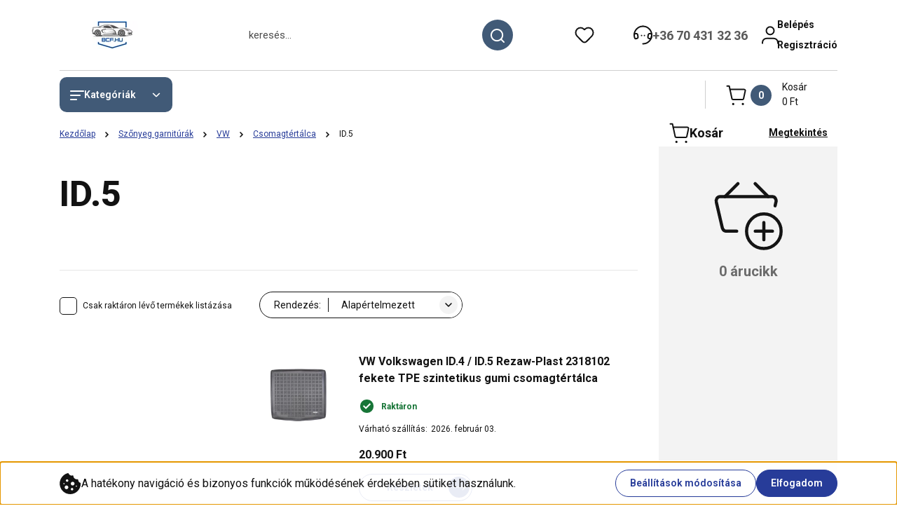

--- FILE ---
content_type: text/css; charset=utf-8
request_url: https://bcfkft.cdn.shoprenter.hu/catalog/view/theme/hamburg_global/minified/template/assets/component-mobile-menu.css?v=1768303254.1769860378.bcfkft
body_size: 1179
content:
a.mm-btn.mm-btn--prev.mm-navbar__btn,a.mm-btn.mm-listitem__btn{transition:.2s all ease-in-out}a.mm-btn.mm-listitem__btn:before{content:"";display:block;background-color:var(--bs-body-bg);width:1px;height:20px;position:absolute;left:0;top:0;bottom:0;margin:auto}.dropDownParent a.mm-btn.mm-listitem__btn:before{display:none}.mm-counter{width:15px;font-size:.75rem}.mm-panel#mm-1 .mm-navbar{display:none}.mm-listview{padding-bottom:50px}li.informations-mobile-menu-item.mm-listitem{height:33px}li.informations-mobile-menu-item-separator.mm-listitem{margin:5px 20px 6px;background:var(--sr-dark-grey);height:1px}a.mm-listitem__text img{width:24px;margin-right:6px}.languages-and-currencies-mobile-menu-item .module{flex-direction:column;align-items:flex-start;gap:5px}.languages-and-currencies-mobile-menu-item__wrapper{gap:30px}.languages-and-currencies-mobile-menu-item .language-text{padding:0 5px 0 0}.mm-menu .mobile-menu-content{padding-top:18px}.mm-menu .mobile-menu-content li.category-list,.mm-menu .mobile-menu-content li.headermenu-list__item{transition:.2s all ease-in-out}.mm-menu .children .category-list:active>a,.mm-menu .children .category-list:hover>a,.mm-menu .mobile-menu-content li.category-list:active,.mm-menu .mobile-menu-content li.category-list:hover,.mm-menu .mobile-menu-content li.headermenu-list__item:active,.mm-menu .mobile-menu-content li.headermenu-list__item:hover{opacity:.85}.category-list:active a.mm-btn.mm-listitem__btn,.category-list:hover a.mm-btn.mm-listitem__btn,.mm-menu .mobile-menu-content li.headermenu-list__item:active a.mm-btn.mm-listitem__btn,.mm-menu .mobile-menu-content li.headermenu-list__item:hover a.mm-btn.mm-listitem__btn,a.mm-btn.mm-btn--prev.mm-navbar__btn:active,a.mm-btn.mm-btn--prev.mm-navbar__btn:hover{opacity:1}a.mm-btn.mm-listitem__btn:focus-visible{transition:var(--no-transition)}.mobile-menu-content .headermenu-list__item .icon-arrow{display:none}.mobile-menu-content .currencies-form__select,.mobile-menu-content .language-form__select{background-color:var(--bs-body-bg)}.headermenu-list__item-link.mm-listitem__text,.headermenu-list__subitem-link.mm-listitem__text{font-weight:400}.mm-menu .mobile-menu-close-button{width:50px;height:60px;background-color:var(--secondary-color);color:var(--text-on-secondary);border:0}.mm-menu .mobile-menu-close-button:focus-visible{outline-color:var(--text-on-secondary)}.mobile-menu-close-button svg{transition:transform .3s ease-in-out}.mobile-menu-close-button:active svg,.mobile-menu-close-button:hover svg{transform:rotate(180deg)}.login-and-exit-line{background-color:rgba(0,0,0,.2)}.mobile-login-buttons-line{width:1px;height:21px;background-color:var(--bs-body-bg)}.mm-menu .mm-counter{padding-inline-start:13px;margin-top:2px}.mm-menu .mm-listitem__btn{padding-inline-end:35px}.mm-menu .mm-btn--next:after,.mm-menu .mm-btn--prev:before{border:1px solid var(--mm-color-icon);border-bottom:none;border-right:none}.mm-menu .mm-btn--next:after{inset-inline-end:13px}.mm-menu .social-links a{justify-content:center}.mm-menu .hamburger-user-icon{color:var(--bs-body-bg)}.hamburger-user-icon{margin-right:10px}.mm-menu .edit-link{display:none}.mm-menu .mm-listitem__btn{min-width:51px}.mm-wrapper--opened .nanobar-cookie-cog,.mm-wrapper--opened .sticky-localization-wrapper{display:none}.mm-menu .mobile-menu-button-link:focus-visible{outline-offset:2px}@media (min-width:1200px){body.mm-wrapper--opened{overflow-y:scroll}.mm-menu .hamburger-selects-wrapper{display:none}}@media (min-width:992px){.mobile-menu-content li.headermenu-list__item{display:none}.mm-menu .hamburger-contact-wrapper{display:none}}@media (max-width:992px){.mm-menu .mobile-menu-content li.category-list,.mm-menu .mobile-menu-content li.headermenu-list__item{background-color:var(--bs-primary)}.mm-listitem:after{display:none}.mm-menu .mobile-menu-button-link:active,.mm-menu .mobile-menu-button-link:hover{color:var(--bs-body-bg)}.mm-menu .contact-box{align-items:flex-start}.mm-menu .social-links{justify-content:flex-start}.mm-menu .footer-position{margin-bottom:0}.mm-menu .mm-panel:after{display:none}.mm-menu #section-contact .module-head-title{margin-bottom:20px}.hamburger-contact-wrapper .mm-listitem__text{padding:0;padding-top:15px}.mm-menu .language-text.active:before{background-color:var(--bs-body-bg)}.hamburger-contact-wrapper .contact-module{border-radius:0}.hamburger-contact-wrapper #section-contact{width:100%}}#js-mobile-nav .mm-panel{transition-property:transform,inset-inline-start,visibilitiy}.mm-panel{visibility:visible}.mm-panel:not(.mm-panel--opened){visibility:hidden}

--- FILE ---
content_type: text/css
request_url: https://bcfkft.cdn.shoprenter.hu/custom/bcfkft/catalog/view/theme/hamburg_global/stylesheet/stylesheet.css?v=1765899781
body_size: -110
content:
.subcategory__card:hover .subcategory__link { color: #415A77 !important; }